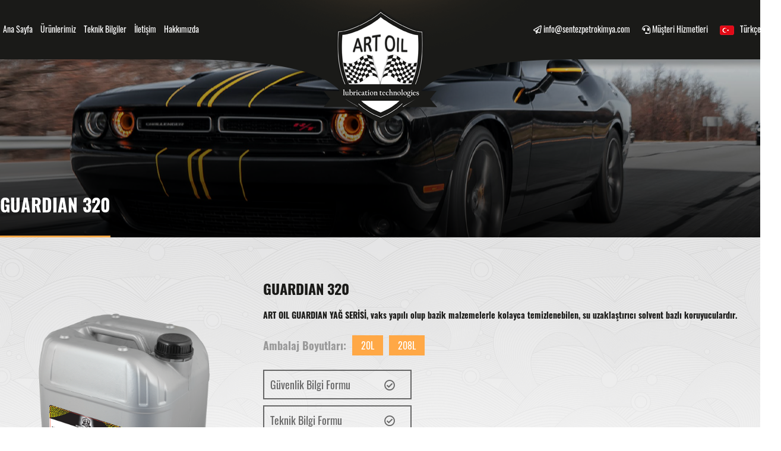

--- FILE ---
content_type: text/html; charset=UTF-8
request_url: https://artoil.com.tr/urun/guardian-320
body_size: 8356
content:
<!doctype html>
<html lang="tr-TR">
<head>
	<title>Artoil San. Tic. Ltd. Şti.</title>
	
	<meta http-equiv="Content-Type" content="text/html; charset=utf-8" />
    <meta name="viewport" content="width=device-width, initial-scale=1.0">
	<meta name="title" content="Artoil San. Tic. Ltd. Şti." />
	<meta name="keywords" content="Artoil, Art Oil, madeni yağlar, endüstriyel yağlar, gresler">
	<meta name="description" content="Artoil, Art Oil, mineral oils, industrial oils, greases">
	
	<meta name="twitter:card" content="summary_large_image">  
    <meta name="twitter:site" content="">  
    <meta name="twitter:creator" content="Artoil">  
    <meta name="twitter:title" content="Artoil San. Tic. Ltd. Şti.">  
    <meta name="twitter:description" content="Artoil, Art Oil, mineral oils, industrial oils, greases">  
    <meta name="twitter:image:src" content=""> 
    
    <meta property="fb:admins" content="Artoil">  
    <meta property="fb:app_id" content="Artoil">  
    <meta property="og:url" content="https://artoil.com.tr/">  
    <meta property="og:type" content="article">  
    <meta property="og:title" content="Artoil San. Tic. Ltd. Şti.">  
    <meta property="og:image" content=""/>  
    <meta property="og:description" content="Artoil, Art Oil, mineral oils, industrial oils, greases">  
    <meta property="og:site_name" content="Artoil">  
    <meta property="article:author" content="https://www.facebook.com/Artoil">  
    <meta property="article:publisher" content="https://www.facebook.com/Artoil">
	
	<link type="text/css" rel="stylesheet" href="../assets/css/bootstrap.css">
	<link type="text/css" rel="stylesheet" href="../assets/css/styles.css">
	<link rel="shortcut icon" href="/favicon.ico" type="image/x-icon">
	<link rel="canonical" href="https://artoil.com.tr/" />
	<script src="..//assets/js/pdfviewer.js"></script>
</head>
<body>

<header class="main-head">
	<div class="resp-menu"><i class="fas fa-bars"></i></div>
	<div class="logo"><a href="../anasayfa"><img src="../assets/images/logo.png" alt="Artoil San. Tic. Ltd. Şti." /></a></div>
	<div class="s-container">
		<div class="row no-gutters align-items-center mh-row justify-content-xl-between">
			<div class="col-auto">
				<nav class="main-menu">
					<div class="resp-menu"><i class="fas fa-bars"></i></div>
					<ul>
												<li><a href="../anasayfa"><span></span>
                                Ana Sayfa</a></li>
												<li><a href="../urunlerimiz"><span></span>
                                Ürünlerimiz</a></li>
												<li><a href="../teknik-bilgiler"><span></span>
                                Teknik Bilgiler</a></li>
												<li><a href="../iletisim"><span></span>
                                İletişim</a></li>
												<li><a href="../sayfa/hakkimizda"><span></span>
                                Hakkımızda</a></li>
											</ul>
				</nav>
			</div>
			<div class="col-auto">
				<div class="row justfiy-content-end gutters-small mh-right">
					<div class="col-auto d-xl-block d-none">
						<a href="mailto:info@sentezpetrokimya.com"><i class="far fa-paper-plane"></i> info@sentezpetrokimya.com</a>
					</div>
					<div class="col-auto d-xl-block d-none">
						<a href="tel:0 262 744 69 96"><i class="fas fa-headset"></i> Müşteri Hizmetleri</a>
					</div>
                    <!-- seçili dil  -->
					<div class="col-auto">
						<div class="lang-dropdown pt-xl-0 pt-3">
							<div class="lang-select" type="button" id="dropdownMenuButton" data-toggle="dropdown" aria-haspopup="true" aria-expanded="false">
								<div class="row gutters-xsmall align-items-center">
									<div class="col-auto"><img src="../assets/images/tr.jpg" alt="tr" /></div><div class="col-auto">Türkçe</div>									<div class="col-auto"><i class="fas fa-angle-down"></i></div>
								</div>
							</div>
							<div class="dropdown-menu" aria-labelledby="dropdownMenuButton">
								<div class="dropdown-item">
									<form method="post">
										<button type="submit" style="background:transparent;border:none;" name="tr" title="Türkçe Dilini Seçin" class="row gutters-xsmall align-items-center">
											<span class="col-auto"><img src="../assets/images/tr.jpg" alt="tr"></span>
											<span class="col-auto">Türkçe</span>
										</button>
									</form>
								</div>
								<div class="dropdown-item">
									<form method="post">
										<button type="submit" style="background:transparent;border:none;" name="en" title="Select English" class="row gutters-xsmall align-items-center">
											<span class="col-auto"><img src="../assets/images/en.jpg" alt="en"></span>
											<span class="col-auto">English</span>
										</button>
									</form>
                                    <form method="post">
										<button type="submit" style="background:transparent;border:none;" name="ru" title="Select Russian" class="row gutters-xsmall align-items-center">
											<span class="col-auto"><img src="../assets/images/ru.png" alt="ru"></span>
											<span class="col-auto">Russian</span>
										</button>
									</form>
								</div>
							</div>
						</div>
					</div>
				</div>
			</div>
		</div>
	</div>
	<div class="mobile-mail">
		<a href="mailto:info@sentezpetrokimya.com"><i class="far fa-paper-plane"></i> E-mail</a>
	</div>
	<div class="mobile-tel">
		<a href="tel:0 262 744 69 96"><i class="fas fa-headset"></i> Ara</a>
	</div>
</header>    <div class="sub-page-image" style="background-image:url('../assets/images/img1.jpg')">
        <div class="spi-inner">
            <div class="s-container">
                <div class="spi-row row no-gutters align-items-end">
                    <div class="col-auto">
                        <div class="spi-title">GUARDIAN 320</div>
                    </div>
                </div>
            </div>
        </div>
    </div>
    <main class="main-content">
                    <div class="s-container">
                <div class="product-detail pt-4 pb-4">
                    <div class="row">
                        <div class="col-md-4 col-12 mb-xl-0 mb-3">
                            <div class="slider3">
                                <div class="slix-col">
                                    <div class="product-img">
                                        <img src="../media/pCerojs8dv.jpg" alt=""/>
                                    </div>
                                </div>
                                                            </div>
                            <div class="slider4 mt-2">
                                <div class="slix-col">
                                    <div class="product-img">
                                        <img src="../media/pCerojs8dv.jpg" alt=""/>
                                    </div>
                                </div>
                                                            </div>
                        </div>
                        <div class="col-md-8 col-12">
                            <h1 class="product-name mt-md-5">
                                GUARDIAN 320</h1>
                            <p class="product-detail-text"><p><strong>ART OIL GUARDIAN YAĞ SERİSİ, vaks yapılı olup bazik malzemelerle kolayca temizlenebilen, su uzaklaştırıcı solvent bazlı koruyuculardır.</strong></p>
</p>
                            <div class="product-pack mt-4">
                                <div class="row align-items-center gutters-xsmall">
                                    <div class="col-auto">
                                        <div class="pp-text">
                                            Ambalaj Boyutları:
                                        </div>
                                    </div>
                                    <div class="col-auto"><div class="pp-amb"> 20L</div></div><div class="col-auto"><div class="pp-amb">  208L</div></div>                                </div>
                            </div>


                            <div class="product-pdf mt-4">
                                <a data-toggle="modal" data-target="#v56"><span class="row"><span class="col-9">Güvenlik Bilgi Formu</span><span class="col-3"><i class="far fa-check-circle"></i></span></span></a><div class="modal fade bd-example-modal-xl" id="v56" tabindex="-1" role="dialog" aria-labelledby="exampleModalLabel" aria-hidden="true"><div class="modal-dialog modal-xl" role="document"><div class="modal-content"><div class="modal-header"><h5 class="modal-title" id="exampleModalLabel">ART OIL GUARDIAN 320 SDS TÜRKÇE.pdf</h5><button type="button" class="close" data-dismiss="modal" aria-label="Close"><span aria-hidden="true">&times;</span></button></div><div class="modal-body"><iframe src="https://artoil.com.tr/media/pdfs/ART OIL GUARDIAN 320 SDS TÜRKÇE.pdf"> <p>This browser does not support PDF!</p></iframe></div></div></div></div>
			                                <a data-toggle="modal" data-target="#v486"><span class="row"><span class="col-9">Teknik Bilgi Formu</span><span class="col-3"><i class="far fa-check-circle"></i></span></span></a><div class="modal fade bd-example-modal-xl" id="v486" tabindex="-1" role="dialog" aria-labelledby="exampleModalLabel" aria-hidden="true"><div class="modal-dialog modal-xl" role="document"><div class="modal-content"><div class="modal-header"><h5 class="modal-title" id="exampleModalLabel">ART OIL GUARDIAN 320 SDS TÜRKÇE.pdf</h5><button type="button" class="close" data-dismiss="modal" aria-label="Close"><span aria-hidden="true">&times;</span></button></div><div class="modal-body"><iframe src="https://artoil.com.tr/media/pdfs/ART OIL GUARDIAN 320 SDS TÜRKÇE.pdf"> <p>This browser does not support PDF!</p></iframe></div></div></div></div>
			
                            </div>

                            <style>
                                .share-buttons {
                                    display: flex;
                                    gap: 10px;
                                }

                                .share-button {
                                    border: none;
                                    border-radius: 5px;
                                    color: #fff;
                                    cursor: pointer;
                                    font-size: 16px;
                                    padding: 8px 16px;
                                }

                                .facebook {
                                    background-color: #3b5998;
                                }

                                .twitter {
                                    background-color: #1da1f2;
                                }

                                .linkedin {
                                    background-color: #0077b5;
                                }

                                .mail {
                                    background-color: #2980b9;
                                }


                                .whatsapp {
                                    background-color: #25d366;
                                }
                            </style>

                            <div class="product-pdf-mobile mt-4">
                                <a data-toggle="modal" data-target="#v430"><span class="row"><span class="col-9">Güvenlik Bilgi Formu</span><span class="col-3"><i class="far fa-check-circle"></i></span></span></a><div class="modal fade bd-example-modal-xl" id="v430" tabindex="-1" role="dialog" aria-labelledby="exampleModalLabel" aria-hidden="true"><div class="modal-dialog modal-xl" role="document"><div class="modal-content"><div class="modal-header"><h5 class="modal-title" id="exampleModalLabel">ART OIL GUARDIAN 320 SDS TÜRKÇE.pdf</h5><button type="button" class="close" data-dismiss="modal" aria-label="Close"><span aria-hidden="true">&times;</span></button></div><div class="modal-body"><iframe src="https://artoil.com.tr/media/pdfs/ART OIL GUARDIAN 320 SDS TÜRKÇE.pdf"> <p>This browser does not support PDF!</p></iframe></div></div></div></div>
			                                <a data-toggle="modal" data-target="#v213"><span class="row"><span class="col-9">Teknik Bilgi Formu</span><span class="col-3"><i class="far fa-check-circle"></i></span></span></a><div class="modal fade bd-example-modal-xl" id="v213" tabindex="-1" role="dialog" aria-labelledby="exampleModalLabel" aria-hidden="true"><div class="modal-dialog modal-xl" role="document"><div class="modal-content"><div class="modal-header"><h5 class="modal-title" id="exampleModalLabel">ART OIL GUARDIAN 320 SDS TÜRKÇE.pdf</h5><button type="button" class="close" data-dismiss="modal" aria-label="Close"><span aria-hidden="true">&times;</span></button></div><div class="modal-body"><iframe src="https://artoil.com.tr/media/pdfs/ART OIL GUARDIAN 320 SDS TÜRKÇE.pdf"> <p>This browser does not support PDF!</p></iframe></div></div></div></div>
			                            </div>
                            <div class="row">
                                <hr/>
                                <div class="col-12">
                                    <p style="font-weight: bold">Sosyal Medyada Paylaş</p>
                                </div>
                                <div class="col-12">
                                    <div class="share-buttons">
                                        <button class="share-button whatsapp">
                                            <i class="fab fa-whatsapp"></i>
                                        </button>
                                        <button class="share-button facebook">
                                            <i class="fab fa-facebook-f"></i>
                                        </button>
                                        <button class="share-button twitter">
                                            <i class="fab fa-twitter"></i>
                                        </button>
                                        <button class="share-button linkedin">
                                            <i class="fab fa-linkedin-in"></i>
                                        </button>
                                        <button class="share-button mail">
                                            <i class="fa fa-envelope"></i>
                                        </button>
                                    </div>
                                </div>
                            </div>
                        </div>
                    </div>
                </div>
            </div>
            </main>

    <script>
        // Get all share buttons
        const shareButtons = document.querySelectorAll('.share-button');

        // Add click event listener to each button
        shareButtons.forEach(button => {
            button.addEventListener('click', () => {
                // Get the URL of the current page
                const url = window.location.href;

                // Get the social media platform from the button's class name
                const platform = button.classList[1];

                // Set the URL to share based on the social media platform
                let shareUrl;
                switch (platform) {
                    case 'facebook':
                        shareUrl = `https://www.facebook.com/sharer/sharer.php?u=${encodeURIComponent(url)}`;
                        break;
                    case 'twitter':
                        shareUrl = `https://twitter.com/share?url=${encodeURIComponent(url)}`;
                        break;
                    case 'linkedin':
                        shareUrl = `https://www.linkedin.com/shareArticle?url=${encodeURIComponent(url)}`;
                        break;
                    case 'whatsapp':
                        shareUrl = `https://api.whatsapp.com/send?text=${encodeURIComponent(url)}`;
                        break;
                    case 'mail':
                        shareUrl = `mailto:info@sentezpetrokimya.com?subject==${encodeURIComponent(url)}`;
                        break;
                }

                // Open a new window to share the URL
                window.open(shareUrl, '_blank');
            });
        });
    </script>

<footer class="main-footer">
	<div class="s-container">
		<div class="pt-5 pb-5 foot-one">
			<div class="row gutters-small fo-row">
				<div class="col-autox">
					<div class="fo-title">HIZLI BAĞLANTILAR</div>
					<div class="fo-links">
												<a href="../anasayfa">Ana Sayfa</a>
											<a href="../sayfa/hakkimizda">Hakkımızda</a>
											<a href="../urunlerimiz">Ürünlerimiz</a>
											<a href="../teknik-bilgiler">Teknik Bilgiler</a>
											<a href="../iletisim">İletişim</a>
											<a href="../blog">Blog</a>
										</div>
				</div>
				<div class="col-autox">
					<div class="fo-title">KATEGORİLER</div>
					<div class="fo-links">
													<a href="/urunlerimiz">Binek Araç Motor Yağları</a>
													<a href="/urunlerimiz">Motosiklet Yağları</a>
													<a href="/urunlerimiz">Ağır Ticari Araç Motor Yağları</a>
													<a href="/urunlerimiz">Şanzıman ve Diferansiyel Yağları</a>
													<a href="/urunlerimiz">Deniz Yağları</a>
													<a href="/urunlerimiz">Endüstriyel Yağlar</a>
													<a href="/urunlerimiz">Özel Ürünler</a>
													<a href="/urunlerimiz">Gresler</a>
													<a href="/urunlerimiz">Traktör Yağları</a>
													<a href="/urunlerimiz">Dişli Yağları</a>
													<a href="/urunlerimiz">Hidrolik Sistem Yağları</a>
													<a href="/urunlerimiz">Koruyucu Yağlar</a>
													<a href="/urunlerimiz">Kompresör Yağları</a>
													<a href="/urunlerimiz">Türbin Yağları</a>
													<a href="/urunlerimiz">Zincir Yağları</a>
													<a href="/urunlerimiz">Örgü Yağları</a>
											</div>
				</div>
				<div class="col-autox">
					<div class="fo-title">Online İşlemler</div>
					<div class="fo-links">
						<a href="../iletisim">Online İşlemler</a>
						<a href="../iletisim">Müşteri Hizmetleri</a>
						<a href="../iletisim">Online Teklif Al</a>
						<a href="../teknik-bilgiler">Soru ve Sorunlarınız</a>
						<a href="../iletisim">İletişim Formu</a>
						<a data-toggle="modal" data-target="#kvkk" href="#">KVKK</a>
					</div>
				</div>
				<div class="col-autox">
					<div class="fo-title">Online PDF Katalog</div>
					<a href="https://artoil.com.tr/artoil-katalog.pdf" class="row align-items-center gutters-small justify-content-xl-start justify-content-center fo-pdf">
						<span class="col-auto"><i class="fas fa-file-pdf"></i></span>
						<span class="col-auto">Online Katalogs</span>
					</a>
					<span class="col-auto"><h1 style="color: #272725; font-size: 0.5rem">ArtOil</h1></span>
					<span class="col-auto"><h2 style="color: #272725; font-size: 0.5rem"">ArtOil</h2></span>
					<span class="col-auto"><h3 style="color: #272725; font-size: 0.5rem"">ArtOil</h3></span>
					<span class="col-auto"><h4 style="color: #272725; font-size: 0.5rem"">ArtOil</h4></span>
				</div>
				<div class="col-autox">
					<div class="fo-title">Tanıtım Filmimiz</div>
					<div class="video-play" data-toggle="modal" data-target="#exampleModal" style="background-image:url('../assets/images/img2.png');"></div>
				</div>
			</div>
		</div>
	</div>
	<div class="foot-two pt-4 pb-4">
		<div class="s-container">
			<div class="row align-items-center no-gutters">
				<div class="col-xl-4 col-12 mb-xl-0 mb-3">
					<div class="row align-items-center gutters-xsmall justify-content-xl-start justify-content-center">
						<div class="col-auto">
							<img src="../assets/images/sentezlogo.png" alt="Sentez" />
						</div>	
						<div class="col-auto">
							Markasıdır.		
						</div>
					</div>
				</div>
				<div class="col-xl-4 col-12 mb-xl-0 mb-3">
					<div class="ft-socials text-center">
						<a href="#"><i class="fab fa-facebook-f"></i></a>
						<a href="#"><i class="fab fa-twitter"></i></a>
						<a href="#"><i class="fab fa-instagram"></i></a>
						<a href="#"><i class="fab fa-youtube"></i></a>
					</div>
				</div>
				<div class="col-xl-4 col-12 text-xl-right text-center">
					Copyright 2020 <a href="#">artoil.com.tr</a>
					<br>
					Tasarım <a href="https://essabilisim.com/">essabilisim.com</a>
				</div>
			</div>
		</div>
	</div>
</footer>


<div class="modal fade" id="exampleModal" tabindex="-1" role="dialog" aria-labelledby="exampleModalLabel" aria-hidden="true">
  <div class="modal-dialog" role="document">
    <div class="modal-content">
      <div class="modal-header">
        <h5 class="modal-title" id="exampleModalLabel">Tanıtım Filmimiz</h5>
        <button type="button" class="close" data-dismiss="modal" aria-label="Close">
          <span aria-hidden="true">&times;</span>
        </button>
      </div>
      <div class="modal-body">
        <iframe width="100%" height="100%" src="https://www.youtube.com/embed/bcKVLie8E5w" title="YouTube video player" frameborder="0" allow="accelerometer; autoplay; clipboard-write; encrypted-media; gyroscope; picture-in-picture" allowfullscreen></iframe>
      </div>
    </div>
  </div>
</div>

<div class="modal fade bd-example-modal-lg" id="kvkk" tabindex="-1" role="dialog" aria-labelledby="kvkk" aria-hidden="true">
  <div class="modal-dialog modal-lg" role="document">
    <div class="modal-content">
      <div class="modal-header">
        <h5 class="modal-title" id="exampleModalLabel">KVKK</h5>
        <button type="button" class="close" data-dismiss="modal" aria-label="Close">
          <span aria-hidden="true">&times;</span>
        </button>
      </div>
      <div class="modal-body">
        KİŞİSEL VERİLERİN KORUNMASI AYDINLATMA METNİ

KİŞİSEL VERİLERİN KORUNMASI

İşbu Aydınlatma ve Rıza Metni ile veri sorumlusu sıfatıyla hareket eden SENTEZ PETROKİMYA SAN. TİC. LTD. ŞTİ., (Bundan böyle kısaca “SENTEZ PETROKİMYA” olarak anılacaktır.) 6698 sayılı Kişisel Verilerin Korunması Kanunu’na uygun olarak KVKK prosedüründe tanımlanmış ilgili kişilerin, kişisel verilerinin işlenmesine ilişkin açıklamalarda bulunmak ve bilgilendirmek amacıyla bu bilgilendirme metnini hazırlamıştır. Bu metin ile ilgili Kanun uyarınca SENTEZ PETROKİMYA nezdindeki kişisel verileriniz aşağıda açıklanan işlenme amaçları, hukuki nedenleri, bilgilerin toplanma yöntemleri, kimlere ve hangi amaçlarla aktarılabileceğine ilişkin olarak sizleri bilgilendirmektedir.

Kanun kapsamında kişisel veri, kimliği belirli veya belirlenebilir gerçek kişiye ilişkin her türlü veriyi kapsamaktadır. Kişisel verinin özel bir türü olan Özel Nitelikli Kişisel Veri, ırk, etnik köken, siyasi düşünce, felsefi inanç, din, mezhep, diğer inançlar, kılık ve kıyafet, dernek, vakıf veya sendika üyeliği, sağlık, cinsel hayat, ceza mahkumiyeti ve güvenlik tedbirleri, biyometrik ve genetik verileri ifade eder.


1. KİŞİSEL VERİLERİN TOPLANMASINA İLİŞKİN YÖNTEMLERİ VE HUKUKİ SEBEBİ

Toplanan veriler, SENTEZ PETROKİMYA ’nın iş ortaklarından, tedarikçilerinden, bayilerden (potansiyel iş ortakları, tedarikçiler ve bayilerde dahil olmak üzere) aşağıda sayılan kanallar vasıtasıyla otomatik ya da otomatik olmayan yöntemlerle, sözlü, yazılı veya elektronik yollar ile iletilen verilerdir. Kişisel verileriniz, tamamen veya kısmen otomatik yollarla ya da veri kayıt sisteminin parçası olmak kaydıyla otomatik olmayan yöntemlerle elde edilmektedir. SENTEZ PETROKİMYA tarafından veri sorumlusu sıfatı ile, KVKK ve ilgili diğer mevzuattan kaynaklanan yasal yükümlülüklerimiz çerçevesinde; internet sitesi, mobil uygulamalar, çağrı merkezi, mağazalar, sosyal medya mecraları, doğrudan veya yetkilendirilmiş iletişim kanalları ve fiziki kanallar gibi farklı kanallarda icra edilen üretim ve düzenleme süreçlerindeki yöntemlerle; bu kanalları kullanarak sizlere kaliteli hizmetlerimizi sunmak ve bu çerçevede iş ve ticari faaliyetlerimizi yürütmek noktasında uygulama imkanı bulan ilgili mevzuat, sözleşme, talep, ticari teamül ve dürüstlük kurallarına dayalı olarak ortaya çıkan ve icra edilen hukuki sebepler çerçevesinde açık rızaya bağlı sözlü, yazılı ya da elektronik kişisel verileriniz, özel nitelikli kişisel veriler de dahil olmak üzere toplanmaktadır.

Bu kapsamda kişisel verileriniz, SENTEZ PETROKİMYA veya SENTEZ PETROKİMYA adına veri işleyen gerçek ya da tüzel kişiler tarafından, sayılanlarla sınırlı olmamak üzere, yazılı veya elektronik olarak, aşağıda belirtilen yöntemlerle toplanabilir;

•	Elektronik ya da fiziki olarak doldurduğunuz üyelik formu,
•	İnternet sitelerimize üyelik veya giriş sırasında üye girişi yapmanızı sağlayan B2b ve sosyal ağlar,
•	İnternet sitelerimiz veya üçüncü kişilere ait internet sitelerinde yer alan, bizimle iletişime geçmek, hizmet ve destek almak üzere doldurduğunuz iletişim formları,
•	Çevirim içi alışveriş uygulamaları, sizi tanımak için kullanılan çerezler (cookies), mobil uygulamalarımız,
•	Şirketimiz ile imzalamış olduğunuz muhtelif sözleşmeler ile Şirketimize göndermiş olduğunuz elektronik postalar, faks, kargo ve mektuplar,
•	Şirketimiz adına veri işleyen yahut üyelik programı sürecinin herhangi bir safhasında şirketimize destek veren üçüncü kişi veya firmalar,
•	Çalışanlarımız, dijital pazarlama ve çağrı merkezi dâhil olmak üzere müşteri hizmetleri kanallarımız,
•	Sosyal medya kanalları, Google vb. arama motorlarının kullanımı,
•	Üyelik sözleşmeleri ve sair diğer sözleşmeler, kampanyalar, başvurular, formlar, teklifler,
•	Bayilerimiz, ve diğer satış ağı.

toplanan kişisel veriler Kanun’un 5. ve 6. maddelerinde ve bu Aydınlatma ve Rıza Metni’nde belirtilen amaçlarla işlenebilmekte ve aktarılabilmektedir.

2. KİŞİSEL VERİLERİN İŞLENMESİ VE İŞLEME AMAÇLARI

SENTEZ PETROKİMYA olarak, veri sorumlusu sıfatı ile, yazılı iletişim kanallarımız, sosyal medya sayfalarımız, mobil iletişim kanalları, ve/veya bunlarla sınırlı olmamak üzere her türlü kanallar aracılığı ile; açık rızanız ile elde ettiğimiz kişisel ve/veya özel nitelikli kişisel verileriniz tamamen veya kısmen elde edilebilir, kaydedilebilir, saklanabilir, depolanabilir, değiştirilebilir, güncellenebilir, periyodik olarak kontrol edilebilir, yeniden düzenlenebilir, sınıflandırılabilir, işlendikleri amaç için gerekli olan ya da ilgili kanunda öngörülen süre kadar muhafaza edilebilir, kanuni ya da hizmete bağlı fiili gereklilikler halinde SENTEZ PETROKİMYA’ın birlikte çalıştığı özel-tüzel kişilerle, grup şirketleri veya işbirliği yaptığı şirketlerle ya da kanunen yükümlü olduğu kamu kurum ve kuruluşlarıyla ve/veya Türkiye'de veya yurt dışında mukim olan ilgili 3. kişi gerçek kişi/tüzel kişilerle paylaşılabilir/devredilebilir, kanuni ya da hizmete bağlı fiili gereklilikler halinde yurtdışına aktarılabilir. SENTEZ PETROKİMYA müşterilerinin markalarımızın hizmetlerinden faydalanabilmesi, onayınız halinde ticari ve pazarlama stratejilerimizi belirlemek, geliştirmek amacı ile kampanyalarımız hakkında sizleri bilgilendirmek, öneri ve şikayetlerinizi kayıt altına alabilmek, sizleri daha iyi tanıyarak ihtiyaçlarınız doğrultusunda hizmet vermek, satış, pazarlama, reklam ve tanıtım faaliyetlerimizin yürütülmesinde öncülük etmeniz, satış ve pazarlama faaliyetleri için yapılacak analizler ve profilleme çalışmalarını yapabilmemiz, sizlere daha iyi hizmet standartları oluşturabilmek, SENTEZ PETROKİMYA ticari ve iş stratejilerinin belirlenmesi ve uygulanması gibi amaçlarla ve her halükarda 6698 sayılı Kişisel Verilerin Korunması Kanunu ve ilgili mevzuata uygun olarak kişisel verilerinizi işleyebileceğimizi bilginize sunarız.

3. KİŞİSEL VERİLERİN AKTARILMASI

SENTEZ PETROKİMYA söz konusu kişisel verilerinizi sadece; açık rızanıza istinaden veya 6698 sayılı Kanun’da ve ilgili mevzuatta belirtilen güvenlik ve gizlilik esasları çerçevesinde yeterli önlemler alınmak kaydıyla yurt içinde ve gerekli güvenlik önlemlerinin alınması şartıyla yurt dışında, Şirket faaliyetlerinin yürütülmesi, veri sahipleri ile müşterilerimiz arasındaki iş ilişkisinin sağlanması ve/veya bu amaçla görüşmeler yapılması, hizmetler, fırsat ve olanaklar sunulması ve hizmet kalitesinin artırılması amacıyla; grup şirketlerimiz, iş ortaklarımız, iş bağlantılarımız, bayilerimiz, Kullandığımız bilişim teknolojileri gereği, yurt içinde ya da yurtdışında bulunan sunucular ve bu sunucu desteğini veren firmalar ile fiziksel server ve/veya bulut hizmeti aldığımız yurt içi/yurt dışı kişi ve kurumlar, Şirketimiz adına veri işleyen, müşteri memnuniyeti ölçümleme, profilleme desteği veren, satış ve pazarlama alanında kişisel verilerin işlenmesi gereken konularda destek veren firmalar, faaliyetlerimizin gereği anlaşmalı olduğumuz ve hizmet sunduğumuz müşteriler, tedarikçiler, şirket avukatlarımız ve mali müşavirler, denetim şirketleri veya yasal bir zorunluluk gereği bu verileri talep etmeye yetkili olan kamu kurum veya kuruluşları, bunlarla sınırlı olmamak üzere ilgili diğer otoriteler ile paylaşabilecektir.

4. KİŞİSEL VERİ SAHİBİNİN KVK KANUNU’NUN (“KANUN”) 11. MADDESİNDE
SAYILAN HAKLARI

SENTEZ PETROKİMYA ilgili kişilerin aşağıdaki taleplerine karşılık verecektir:

a) SENTEZ PETROKİMYA’ın kendilerine ilişkin kişisel verileri işleyip işlemediğini ve hangi kişisel verileri işlediğini öğrenme,

b) kişisel verilerin işlenme amacını ve bunların amacına uygun kullanılıp kullanılmadığını öğrenme,

c) SENTEZ PETROKİMYA’ın yurt içinde veya yurt dışında kişisel verileri aktardığı üçüncü kişileri bilme,

d) kişisel verilerin eksik veya yanlış işlenmiş olması hâlinde bunların düzeltilmesini isteme ve bu kapsamda yapılan işlemin kişisel verilerin aktarıldığı üçüncü kişilere bildirilmesini isteme,

e) Kanun’a uygun olarak kişisel verilerin silinmesini veya yok edilmesini isteme

f) Kişisel verilerin düzeltilmesi, silinmesi ya da yok edilmesi talebi halinde; yapılan işlemlerin kişisel verilerin aktarıldığı üçüncü kişilere bildirilmesini isteme,

g) kişisel verilerin kanuna aykırı olarak işlenmesi sebebiyle zarara uğraması hâlinde zararın giderilmesini talep etme

h) Kişisel verilerinin birer kopyasını alma.

Görüş ve sorularınızla ilgili bizimle iletişime geçebilirsiniz.
Ünvan 			        : SENTEZ PETROKİMYA SAN. TİC. LTD. ŞTİ.
E-mail adresi 		: info@sentezpetrokimya.com
Posta adresi 		: İnönü Mah. Gebze Plastikçiler OSB Mah. 33. Sokak No:1, 41400 			  	  Gebze/Kocaeli
      </div>
    </div>
  </div>
</div>

	<link type="text/css" rel="stylesheet" href="../assets/css/fontawesome-all.min.css">
	<script src="../assets/js/jquery.js"></script>
	<script src="https://cdn.jsdelivr.net/npm/bootstrap@4.5.3/dist/js/bootstrap.bundle.min.js" integrity="sha384-ho+j7jyWK8fNQe+A12Hb8AhRq26LrZ/JpcUGGOn+Y7RsweNrtN/tE3MoK7ZeZDyx" crossorigin="anonymous"></script>
	<script src="../assets/js/extra.js"></script>
	<script src="../assets/js/slick.js"></script>
	<script>
		$(document).ready(function() {
		  $(".slider1").slick({
			dots: true,
			autoplay: true,
			autoplaySpeed: 3000,
			pauseOnHover:false,
			infinite: false,
			slidesToShow: 1,
			slidesToScroll: 1,
			arrows: false,
			fade: true
		  });
		  $(".slider2").slick({
			dots: false,
			autoplay: true,
			autoplaySpeed: 3000,
			infinite: false,
			slidesToShow: 7,
			slidesToScroll: 1,
			arrows: true,
			fade: false,
			responsive: [
				{
				  breakpoint: 1365,
				  settings: {
					slidesToShow: 2,
					slidesToScroll: 1
				  }
				}
			  ]
		  });

		  $(".slider3").slick({
			slidesToShow: 1,
			slidesToScroll: 1,
			arrows: false,
			adaptiveHeight: true,
			fade: true,
			asNavFor: '.slider4'
		  });
		  $(".slider4").slick({
			slidesToShow: 5,
			slidesToScroll: 1,
			arrows: true,
			fade: false,
			focusOnSelect: true,
			asNavFor: '.slider3'
		  });
	});
	</script>
	<script>
		$('#myModal').on('shown.bs.modal', function () {
		  $('#myInput').trigger('focus')
		})
	</script>	

	<script src="../assets/js/bootstrap-select.min.js"></script>
	<script>
		$('.select-illet').selectpicker();
	</script>
	
</body>
</html>

--- FILE ---
content_type: text/css
request_url: https://artoil.com.tr/assets/css/styles.css
body_size: 6488
content:
@font-face {
  font-family: 'Oswald';
  font-style: normal;
  font-weight: 200;
  font-display: swap;
  src: url(https://fonts.gstatic.com/s/oswald/v35/TK3_WkUHHAIjg75cFRf3bXL8LICs13FvgUE.ttf) format('truetype');
}
@font-face {
  font-family: 'Oswald';
  font-style: normal;
  font-weight: 300;
  font-display: swap;
  src: url(https://fonts.gstatic.com/s/oswald/v35/TK3_WkUHHAIjg75cFRf3bXL8LICs169vgUE.ttf) format('truetype');
}
@font-face {
  font-family: 'Oswald';
  font-style: normal;
  font-weight: 400;
  font-display: swap;
  src: url(https://fonts.gstatic.com/s/oswald/v35/TK3_WkUHHAIjg75cFRf3bXL8LICs1_FvgUE.ttf) format('truetype');
}
@font-face {
  font-family: 'Oswald';
  font-style: normal;
  font-weight: 500;
  font-display: swap;
  src: url(https://fonts.gstatic.com/s/oswald/v35/TK3_WkUHHAIjg75cFRf3bXL8LICs18NvgUE.ttf) format('truetype');
}
@font-face {
  font-family: 'Oswald';
  font-style: normal;
  font-weight: 600;
  font-display: swap;
  src: url(https://fonts.gstatic.com/s/oswald/v35/TK3_WkUHHAIjg75cFRf3bXL8LICs1y9ogUE.ttf) format('truetype');
}
@font-face {
  font-family: 'Oswald';
  font-style: normal;
  font-weight: 700;
  font-display: swap;
  src: url(https://fonts.gstatic.com/s/oswald/v35/TK3_WkUHHAIjg75cFRf3bXL8LICs1xZogUE.ttf) format('truetype');
}
.box-sizing {
  box-sizing: border-box;
  -moz-box-sizing: border-box;
  -webkit-box-sizing: border-box;
}
*:focus {
  outline: 0;
}
body {
  background: #ffffff;
  font-size: 14px;
  font-family: "Oswald", sans-serif;
  color: #1a1a18;
  font-weight: 400;
}
a {
  text-decoration: none;
  transition: all 0.2s ease-in-out;
  -moz-transition: all 0.2s ease-in-out;
  -ms-transition: all 0.2s ease-in-out;
  -webkit-transition: all 0.2s ease-in-out;
  font-family: "Oswald", sans-serif;
  color: #1a1a18;
  font-weight: 400;
}
a:hover {
  text-decoration: none;
  transition: all 0.2s ease-in-out;
  -moz-transition: all 0.2s ease-in-out;
  -ms-transition: all 0.2s ease-in-out;
  -webkit-transition: all 0.2s ease-in-out;
  color: #1a1a18;
}
a:visited {
  text-decoration: none;
}
.s-container {
  margin: 0 auto;
  position: relative;
  display: block;
}
@media only screen and (min-width: 1200px) {
  .s-container {
    width: 1300px;
  }
}
@media only screen and (max-width: 1199px) {
  .s-container {
    padding: 0 15px;
  }
}
.cle::after {
  content: "";
  clear: both;
  display: block;
}
.slider1 {
  opacity: 0;
}
.slider1.slick-initialized {
  opacity: 1 !important;
}
@media only screen and (min-width: 1366px) {
  .slick-slider {
    -webkit-user-select: text;
    -khtml-user-select: text;
    -moz-user-select: text;
    -ms-user-select: text;
    user-select: text;
  }
  .slick-list.draggable {
    -webkit-user-select: none;
    -khtml-user-select: none;
    -moz-user-select: none;
    -ms-user-select: none;
    user-select: none;
  }
}
/* SLİDER */
.slick-prev:hover,
.slick-prev:focus,
.slick-next:hover,
.slick-next:focus {
  color: transparent;
  outline: none;
  background: transparent;
}
.slick-prev:hover:before,
.slick-prev:focus:before,
.slick-next:hover:before,
.slick-next:focus:before {
  opacity: 1;
}
.slick-prev.slick-disabled:before,
.slick-next.slick-disabled:before {
  opacity: .25;
}
.slick-prev:before,
.slick-next:before {
  font-family: 'slick';
  font-size: 35px;
  line-height: 1;
  opacity: .75;
  color: white;
  -webkit-font-smoothing: antialiased;
  -moz-osx-font-smoothing: grayscale;
}
.slick-slider {
  position: relative;
  display: block;
  box-sizing: border-box;
  -webkit-user-select: none;
  -moz-user-select: none;
  -ms-user-select: none;
  user-select: none;
  -webkit-touch-callout: none;
  -khtml-user-select: none;
  -ms-touch-action: pan-y;
  touch-action: pan-y;
  -webkit-tap-highlight-color: transparent;
}
.slick-list {
  position: relative;
  display: block;
  overflow: hidden;
  margin: 0;
  padding: 0;
}
.slick-list:focus {
  outline: none;
}
.slick-list.dragging {
  cursor: pointer;
  cursor: hand;
}
.slick-slider .slick-track,
.slick-slider .slick-list {
  -webkit-transform: translate3d(0, 0, 0);
  -moz-transform: translate3d(0, 0, 0);
  -ms-transform: translate3d(0, 0, 0);
  -o-transform: translate3d(0, 0, 0);
  transform: translate3d(0, 0, 0);
}
.slick-track {
  position: relative;
  top: 0;
  left: 0;
  display: block;
}
.slick-track:before,
.slick-track:after {
  display: table;
  content: '';
}
.slick-track:after {
  clear: both;
}
.slick-loading .slick-track {
  visibility: hidden;
}
.slick-slide {
  display: none;
  float: left;
  height: 100%;
  min-height: 1px;
}
[dir='rtl'] .slick-slide {
  float: right;
}
.slick-slide img {
  display: block;
}
.slick-slide.slick-loading img {
  display: none;
}
.slick-slide.dragging img {
  pointer-events: none;
}
.slick-initialized .slick-slide {
  display: block;
}
.slick-loading .slick-slide {
  visibility: hidden;
}
.slick-vertical .slick-slide {
  display: block;
  height: auto;
}
.slick-arrow.slick-hidden {
  display: none;
}
.slick-prev:before,
.slick-next:before {
  color: black;
}
.animation1 {
  animation-name: anime1;
  animation-duration: .5s;
  animation-fill-mode: forwards;
}
@keyframes anime1 {
  0% {
    opacity: 0;
  }
  100% {
    opacity: 1;
  }
}
.spe-inputX::placeholder {
  color: #68c38f !important;
  opacity: 1 !important;
}
.spe-inputX::-ms-input-placeholder {
  color: #68c38f !important;
  opacity: 1 !important;
}
.spe-inputX:-ms-input-placeholder {
  color: #68c38f !important;
  opacity: 1 !important;
}
.spe-inputX::-moz-placeholder {
  color: #68c38f !important;
  opacity: 1 !important;
}
.spe-inputX:-moz-placeholder {
  color: #68c38f !important;
  opacity: 1 !important;
}
.spe-inputX::-webkit-input-placeholder {
  color: #68c38f !important;
  opacity: 1 !important;
}
.main-head {
  position: absolute;
  top: 0;
  z-index: 1000;
  background: url("../images/bg1.png") repeat-x top center;
  height: 225px;
  width: 100%;
}
.ms-bg {
  background-repeat: no-repeat;
  display: flex;
  justify-content: center;
  align-items: flex-end;
  width: 100%;
  background-position: Center center;
}
@media only screen and (min-width: 1200px) {
  .ms-bg {
    height: 840px;
  }
}
@media only screen and (max-width: 1199px) {
  .ms-bg {
    margin-top:100px;
    background-size:cover;
    padding: 50px 20px 20px 20px;
  }
}
.ms-bg .ms-bg-col {
  text-shadow: 1px 2px 2px rgba(0, 0, 0, 0.02);
  text-align: Center;
  color: #ffffff;
}
@media only screen and (min-width: 1200px) {
  .ms-bg .ms-bg-col {
    width: 450px;
    font-size: 50px;
    margin-bottom: 200px;
  }
}
@media only screen and (max-width: 1199px) {
  .ms-bg .ms-bg-col {
    font-size: 30px;
    margin-bottom: 200px;
  }
}
.logo {
  position: absolute;
  left: 0;
  right: 0;
  margin: auto;
  width: 191px;
  top: 15px;
}
@media only screen and (min-width: 1200px) {
  .mh-row {
    height: 97px;
  }
}
@media only screen and (max-width: 1199px) {
  .main-menu {
    display: none;
    position: fixed;
    background: #272725;
    padding: 50px 20px 20px 20px;
    left: 0;
    top: 0;
    height: 100%;
    width: 100%;
    z-index: 1000;
  }
}
.main-menu ul {
  margin: 0;
  padding: 0;
  list-style: none;
}
@media only screen and (min-width: 1200px) {
  .main-menu ul li {
    display: inline-block;
  }
}
@media only screen and (max-width: 1199px) {
  .main-menu ul li {
    display: block;
    text-align: Center;
  }
}
.main-menu ul li a {
  color: #ffffff;
}
@media only screen and (min-width: 1200px) {
  .main-menu ul li a {
    padding: 5px;
  }
}
@media only screen and (max-width: 1199px) {
  .main-menu ul li a {
    padding: 15px;
    display: block;
  }
}
.main-menu ul li a:hover,
.main-menu ul li a.current {
  color: #ffa846;
}
@media only screen and (min-width: 1200px) {
  .resp-menu {
    display: none;
  }
}
@media only screen and (max-width: 1199px) {
  .resp-menu {
    display: block;
    position: absolute;
    right: 20px;
    z-index: 1000;
    top: 10px;
    font-size: 30px;
    color: #ffffff;
  }
}
.mh-right {
  color: #ffffff;
}
.mh-right a {
  color: #ffffff;
}
.mh-right a:hover {
  color: #ffa846;
}
.lang-select {
  cursor: pointer;
}
.lang-select img {
  height: 16px;
  -webkit-border-radius: 3px;
  -moz-border-radius: 3px;
  -ms-border-radius: 3px;
  border-radius: 3px;
}
@media only screen and (max-width: 1199px) {
  .categories-icons {
    overflow-y: auto;
    width: 100%;
  }
  .categories-icons .ci-row {
    width: 1300px !important;
  }
}
@media only screen and (min-width: 1200px) {
.section-one {
  margin-top: -150px;
  position: relative;
}
}
@media only screen and (max-width: 1199px) {
.section-one {
  margin-top: -50px;
  position: relative;
}
}
.section-one .col-12:nth-child(1) .so-bg {
  background: #1a1a18;
}
.section-one .col-12:nth-child(2) .so-bg {
  background: #20201e;
}
.section-one .col-12:nth-child(3) .so-bg {
  background: #272725;
}
.section-one .col-12:nth-child(4) .so-bg {
  background: #2c2c2a;
}
.section-one .so-bg {
  display: block;
  padding: 25px;
  transition: all 0.2s ease-in-out;
  -moz-transition: all 0.2s ease-in-out;
  -ms-transition: all 0.2s ease-in-out;
  -webkit-transition: all 0.2s ease-in-out;
}
.section-one .so-bg:hover {
  background: #ffa846 !important;
  color: #1a1a18 !important;
}
.section-one .so-bg:hover .so-icon {
  color: #1a1a18 !important;
  transition: all 0.2s ease-in-out;
  -moz-transition: all 0.2s ease-in-out;
  -ms-transition: all 0.2s ease-in-out;
  -webkit-transition: all 0.2s ease-in-out;
}
.section-one .so-bg:hover .so-title {
  color: #1a1a18 !important;
  transition: all 0.2s ease-in-out;
  -moz-transition: all 0.2s ease-in-out;
  -ms-transition: all 0.2s ease-in-out;
  -webkit-transition: all 0.2s ease-in-out;
}
.section-one .so-bg:hover .so-content {
  color: #1a1a18 !important;
  transition: all 0.2s ease-in-out;
  -moz-transition: all 0.2s ease-in-out;
  -ms-transition: all 0.2s ease-in-out;
  -webkit-transition: all 0.2s ease-in-out;
}
.section-one .so-bg .so-icon {
  font-size: 20px;
  transition: all 0.2s ease-in-out;
  -moz-transition: all 0.2s ease-in-out;
  -ms-transition: all 0.2s ease-in-out;
  -webkit-transition: all 0.2s ease-in-out;
  color: #ffffff;
}
.section-one .so-bg .so-title {
  font-weight: 600;
  transition: all 0.2s ease-in-out;
  -moz-transition: all 0.2s ease-in-out;
  -ms-transition: all 0.2s ease-in-out;
  -webkit-transition: all 0.2s ease-in-out;
  color: #ffffff;
  margin: 10px 0 3px 0;
  display: block;
  font-size: 16px;
}
.section-one .so-bg .so-content {
  transition: all 0.2s ease-in-out;
  -moz-transition: all 0.2s ease-in-out;
  -ms-transition: all 0.2s ease-in-out;
  -webkit-transition: all 0.2s ease-in-out;
  line-height: 24px;
  font-size: 16px;
  color: #7a7a73;
}
/* Slider Bullets */
.slider1 .slick-dots {
  position: absolute;
  display: flex !important;
  justify-content: center;
  right: 0;
  left: 0;
  margin-top: 0 !important;
  margin: auto;
  background: #ffffff;
  -webkit-border-radius: 10px;
  -moz-border-radius: 10px;
  -ms-border-radius: 10px;
  border-radius: 10px;
  padding: 0 !important;
  list-style: none;
  text-align: center;
}
@media only screen and (min-width: 1200px) {
  .slider1 .slick-dots {
    width: 1300px;
    bottom: 170px;
  }
}
@media only screen and (max-width: 1199px) {
  .slider1 .slick-dots {
    width: 100%;
    bottom: 60px;
  }
}
.slider1 .slick-dots li {
  position: relative;
  width: 14.85%;
  list-style: none;
  float: none !important;
  text-align: center;
  cursor: pointer;
}
.slider1 .slick-dots li div {
  display: block;
  border: 0;
  width: 100%;
  text-indent: -99999999px;
  font-size: 0;
  transition: all 0.2s ease-in-out;
  height: 10px;
  margin: 0 !important;
  padding: 0 !important;
  background: #bfa588;
  opacity: 1;
}
.slider1 .slick-dots .slick-active div {
  background: #ffa846 !important;
  transition: all 0.2s ease-in-out;
  outline: 0;
}
.main-content {
  background: url("../images/bg2.png") no-repeat top center;
}
.title-one {
  font-size: 24px;
  font-weight: 700;
}
.ci-bg {
  background: #272725;
  color: #ffffff;
  cursor: pointer;
  height:180px;
  transition: all 0.2s ease-in-out;
  -moz-transition: all 0.2s ease-in-out;
  -ms-transition: all 0.2s ease-in-out;
  -webkit-transition: all 0.2s ease-in-out;
  display: flex;
  border-radius:5px;
  border:1px solid #272725;
  align-items:center;
}
.ci-bg .ci-inner {
  width:100%;
}
.ci-bg .ci-icon {
  text-align: Center;
  display: block;
  fill:#fff;
  transition: all 0.2s ease-in-out;
  -moz-transition: all 0.2s ease-in-out;
  -ms-transition: all 0.2s ease-in-out;
  -webkit-transition: all 0.2s ease-in-out;
}
.ci-bg .ci-name {
  display: block;
  padding:10px 10px 0 10px;
  text-align: Center;
}
.ci-bg:hover,
.ci-bg.current {
  background: #fff;
  color:#1a1a18;
  border:1px solid #272725;
  transition: all 0.2s ease-in-out;
  -moz-transition: all 0.2s ease-in-out;
  -ms-transition: all 0.2s ease-in-out;
  -webkit-transition: all 0.2s ease-in-out;
}
.ci-bg:hover .ci-icon,
.ci-bg.current .ci-icon {
  fill:#1a1a18;
}
.slider2 {
  padding: 0 50px;
}
.sli2-col {
  padding: 20px 10px;
}
.sli2-bg {
  background: #ffffff;
  -webkit-border-radius: 100%;
  -moz-border-radius: 100%;
  -ms-border-radius: 100%;
  border-radius: 100%;
  -webkit-box-shadow: 0 0 20px 0 rgba(0, 0, 0, 0.2);
  -moz-box-shadow: 0 0 20px 0 rgba(0, 0, 0, 0.2);
  box-shadow: 0 0 20px 0 rgba(0, 0, 0, 0.2);
}
@media only screen and (min-width: 1200px) {
  .sli2-bg {
    width: 150px;
  }
}
@media only screen and (max-width: 1199px) {
  .sli2-bg {
    width: 80px;
    margin: 0 auto;
  }
}
.sli2-bg .sli2-in {
  display: flex;
  align-items: center;
  width: 100%;
}
@media only screen and (min-width: 1200px) {
  .sli2-bg .sli2-in {
    height: 150px;
  }
}
@media only screen and (max-width: 1199px) {
  .sli2-bg .sli2-in {
    height: 80px;
  }
}
.sli2-bg .sli2-in .sli2-cell {
  width: 100%;
  text-align: Center;
}
.sli2-bg .sli2-in .sli2-cell img {
  display: block;
  max-width: 90%;
  margin: 0 auto;
}
.ci-row .col-auto {
  width: 12.5%;
}
/* Slider Arrows */
.slider2 .slick-prev,
.slider2 .slick-next {
  font-size: 0;
  display: block;
  opacity: 1;
  position: absolute;
  top: 40%;
}
.slider2 .slick-prev::before,
.slider2 .slick-next::before {
  font-family: "Font Awesome 5 Free";
  font-weight: 900;
  display: block;
  width: 35px;
  height: 35px;
  text-align: center;
  line-height: 35px;
  font-size: 14px;
  transition: all 0.2s ease-in-out;
  -moz-transition: all 0.2s ease-in-out;
  -ms-transition: all 0.2s ease-in-out;
  -webkit-transition: all 0.2s ease-in-out;
  background: #ffa846;
  color: #ffffff;
  opacity: 1;
  cursor: pointer;
}
.slider2 .slick-prev {
  left: 0px;
}
.slider2 .slick-next {
  right: 0px;
}
.slider2 .slick-prev::before {
  content: '\f053';
}
.slider2 .slick-next::before {
  content: '\f054';
}
.main-footer {
  background: #272725;
}
.main-footer .foot-one .fo-title {
  color: #ffffff;
  margin-bottom: 10px;
  text-transform: uppercase;
  font-weight: 700;
}
.main-footer .foot-one .fo-links a {
  color: rgba(255, 255, 255, 0.5);
  font-weight: 300;
  display: block;
}
.main-footer .foot-one .fo-links a:hover {
  color: #ffa846;
}
@media only screen and (min-width: 1200px) {
  .main-footer .fo-row .col-autox {
    width: 20%;
  }
}
@media only screen and (max-width: 1199px) {
  .main-footer .fo-row .col-autox {
    width: 100%;
    text-align: center;
    margin-bottom: 40px;
  }
}
.fo-pdf {
  color: rgba(255, 255, 255, 0.5);
  font-weight: 300;
}
.fo-pdf:hover {
  color: #ffa846;
}
.fo-pdf i {
  color: rgba(255, 255, 255, 0.5);
  font-size: 30px;
}
.awesome {
  font-family: "Font Awesome 5 Free";
  font-weight: 900;
}
.video-play {
  display: block;
  height: 150px;
  background-position: Center center;
  background-repeat: no-repeat;
  cursor: pointer;
  position: Relative;
  transition: all 0.2s ease-in-out;
  -moz-transition: all 0.2s ease-in-out;
  -ms-transition: all 0.2s ease-in-out;
  -webkit-transition: all 0.2s ease-in-out;
}
.video-play:hover::after {
  transform: scale(1.2);
  transition: all 0.2s ease-in-out;
  -moz-transition: all 0.2s ease-in-out;
  -ms-transition: all 0.2s ease-in-out;
  -webkit-transition: all 0.2s ease-in-out;
}
.video-play::after {
  font-family: "Font Awesome 5 Free";
  font-weight: 900;
  font-size: 30px;
  content: "\f144";
  color: #ffffff;
  right: 0;
  left: 0;
  margin: auto;
  top: 39%;
  transition: all 0.2s ease-in-out;
  -moz-transition: all 0.2s ease-in-out;
  -ms-transition: all 0.2s ease-in-out;
  -webkit-transition: all 0.2s ease-in-out;
  width: 30px;
  text-align: center;
  position: absolute;
}
.foot-two {
  border-top: 1px solid rgba(255, 255, 255, 0.1);
  color: rgba(255, 255, 255, 0.5);
}
.foot-two a {
  color: rgba(255, 255, 255, 0.5);
}
.ft-socials a {
  color: rgba(255, 255, 255, 0.5);
  display: inline-block;
  margin: 0 10px;
  font-size: 18px;
}
.ft-socials a:hover {
  color: #ffa846;
}
.lang-dropdown .dropdown-item a {
  color: #1a1a18 !important;
}
.sub-page-image {
  background-repeat: no-repeat;
  background-position: center center;
}
.spi-row {
  height: 400px;
}
.spi-row .spi-title {
  font-size: 30px;
  font-weight: 700;
  color: #ffffff;
  padding-bottom: 30px;
  border-bottom: 3px solid #ffa846;
}
.spi-inner {
  background: -moz-linear-gradient(top, rgba(0, 0, 0, 0) 0%, rgba(0, 0, 0, 0.86) 100%);
  background: -webkit-linear-gradient(top, rgba(0, 0, 0, 0) 0%, rgba(0, 0, 0, 0.86) 100%);
  background: linear-gradient(to bottom, rgba(0, 0, 0, 0) 0%, rgba(0, 0, 0, 0.86) 100%);
  filter: progid:DXImageTransform.Microsoft.gradient(startColorstr='#00000000', endColorstr='#8f000000', GradientType=0);
}
@media only screen and (min-width: 1200px) {
  .product-list .pl-bg {
    padding: 30px;
  }
}
@media only screen and (max-width: 1199px) {
  .product-list .pl-bg {
    padding: 20px 5px;
  }
}
.product-list .pl-bg .pl-img {
  text-align: center;
  height: 190px;
}
.product-list .pl-bg .pl-img img {
  max-height: 180px;
  max-width: 100%;
}
.product-list .pl-bg .pl-infos {
  margin-top: 20px;
  text-align:Center;
}
.product-list .pl-bg .pl-infos a {
  font-weight: 700;
  font-size: 18px;
}
.product-list .pl-bg .pl-infos p {
  color: #999;
  line-height: 24px;
  text-align:Center;
  padding: 0;
  margin: 15px 0 0 0;
}
.slider3 .product-img {
  padding: 10px;
  text-align: center;
}
.slider3 .product-img img {
  max-width: 100%;
  margin:0 auto;
}
.product-name {
  font-size: 24px;
  margin: 0;
  padding: 0;
  font-weight: 700;
}
.product-detail-text {
  line-height: 24px;
  color: #999;
  margin: 20px 0 0 0;
  padding: 0;
}
.product-pack .pp-text {
  font-weight: 700;
  font-size: 18px;
  color: #999;
}
.product-pack .pp-amb {
  background: #ffa846;
  color: #ffffff;
  font-size: 16px;
  padding: 5px 15px;
}
.product-pdf a {
  display:block;
  width:250px;
  border:2px solid #666;
  cursor:pointer;
  margin-bottom:10px;
  padding:10px;
  font-size:18px;
  color:#666;
}
.product-pdf a span {
  color:#666; 
  transition:all .2s ease-in-out;
}
.product-pdf a:hover {
  background: #666;
  color: #fff !important;
  transition:all .2s ease-in-out;
}
.product-pdf a:hover span {
  color: #fff !important;
  transition:all .2s ease-in-out;
}
@media only screen and (min-width:1200px) {
.product-pdf-mobile {
  display:none;
}
}
@media only screen and (max-width:1199px) {
.product-pdf {
  display:none;
}
}
.product-pdf-mobile a {
  display:block;
  width:250px;
  border:2px solid #666;
  cursor:pointer;
  padding:10px;
  margin-bottom:10px;
  font-size:18px;
  color:#666;
}
.product-pdf-mobile a span {
  color:#666; 
  transition:all .2s ease-in-out;
}
.product-pdf-mobile a:hover {
  background: #666;
  color: #fff !important;
  transition:all .2s ease-in-out;
}
.product-pdf-mobile a:hover span {
  color: #fff !important;
  transition:all .2s ease-in-out;
}
.blog-bg .blog-img img {
  display: block;
  width: 100%;
}
.blog-bg .blog-infos {
  padding: 20px;
}
.blog-bg .blog-infos .blog-name a {
  font-size: 18px;
  font-weight: 700;
}
.blog-bg .blog-infos .blog-text {
  line-height: 24px;
  color: #999;
  padding: 0;
  margin: 0;
}
.blog-bg .blog-infos .blog-more {
  text-align: right;
}
.blog-bg .blog-infos .blog-more a {
  color: #999;
  border: 1px solid #ddd;
  padding: 10px 20px;
  display: inline-block;
}
.blog-bg .blog-infos .blog-more a:hover {
  border-color: #ffa846;
  color: #ffa846;
}
.pagination-bar ul {
  display: block;
  margin: 0;
  padding: 0;
  list-style: none;
  text-align: Center;
}
.pagination-bar ul li {
  display: inline-block;
}
.pagination-bar ul li a {
  display: block;
  padding: 10px 15px;
  font-weight: 700;
  background: #ddd;
  -webkit-border-radius: 5px;
  -moz-border-radius: 5px;
  -ms-border-radius: 5px;
  border-radius: 5px;
}
.pagination-bar ul li a:hover,
.pagination-bar ul li a.current {
  background: #ffa846;
  color: #ffffff;
  border-color: #ffa846;
}
.blog-det-img {
  background-size: cover;
  height: 250px;
  background-position: center center;
}
.blog-det-infos {
  max-width: 95%;
  margin: 0 auto;
  background: #ffffff;
  padding: 30px;
  margin-top: -50px;
  position: relative;
  z-index: 10;
  -webkit-box-shadow: 0 0 20px 0 rgba(0, 0, 0, 0.1);
  -moz-box-shadow: 0 0 20px 0 rgba(0, 0, 0, 0.1);
  box-shadow: 0 0 20px 0 rgba(0, 0, 0, 0.1);
}
.blog-det-name {
  font-size: 24px;
  font-weight: 700;
  margin: 0 0 30px 0;
  padding: 0;
}
.blog-det-text {
  line-height: 24px;
}
.ti-rows .ti-col {
  border: 1px solid #ddd;
  background: #ffffff;
}
.ti-rows .ti-col .ti-question {
  cursor: pointer;
  transition: all 0.2s ease-in-out;
  -moz-transition: all 0.2s ease-in-out;
  -ms-transition: all 0.2s ease-in-out;
  -webkit-transition: all 0.2s ease-in-out;
  position: relative;
  font-size: 18px;
  padding: 15px 20px;
}
.ti-rows .ti-col .ti-question.current {
  background: #f1f1f1;
}
.ti-rows .ti-col .ti-question.current::after {
  transform: rotate(180deg);
  -ms-transform: rotate(180deg);
  -moz-transform: rotate(180deg);
  -webkit-transform: rotate(180deg);
  transition: all 0.2s ease-in-out;
  -moz-transition: all 0.2s ease-in-out;
  -ms-transition: all 0.2s ease-in-out;
  -webkit-transition: all 0.2s ease-in-out;
}
.ti-rows .ti-col .ti-question::after {
  position: absolute;
  right: 15px;
  color: #ffa846;
  transition: all 0.2s ease-in-out;
  -moz-transition: all 0.2s ease-in-out;
  -ms-transition: all 0.2s ease-in-out;
  -webkit-transition: all 0.2s ease-in-out;
  top: 16px;
  font-family: "Font Awesome 5 Free";
  font-weight: 900;
  content: "\f107";
}
.ti-rows .ti-col .ti-answer {
  color: #999;
  line-height: 24px;
  display: none;
  padding: 20px;
}
.ilet-infos {
  background: #272725;
  padding: 30px 0;
  border-top: 1px solid rgba(255, 255, 255, 0.1);
  color: #ffffff;
  -webkit-box-shadow: 0 0 20px 0 rgba(0, 0, 0, 0.3);
  -moz-box-shadow: 0 0 20px 0 rgba(0, 0, 0, 0.3);
  box-shadow: 0 0 20px 0 rgba(0, 0, 0, 0.3);
  font-size: 18px;
  font-weight: 400;
}
.ilet-infos i {
  font-size: 30px;
}
.ilet-infos a {
  color: #ffffff;
}
.contact-map iframe {
  width: 100%;
}

.tech-links {
  background:#fff;
}
.tech-links a {
  display:block;
  text-align:Center;
  padding:25px 0px;
  border-bottom:3px solid transparent;
  border-right:1px solid #ddd;
  color:#999;
  width:33.3333%;
}
.tech-links a:nth-child(3) {
  border-right:0;
}
.tech-links a:hover,.tech-links a.current {
  color: #1a1a18;
  border-bottom-color:#ffa846;
  background:#f1f1f1;
}
@media only screen and (max-width:1199px) {
  .tech-links {
    display:block !important;
  }
  .tech-links a {
    width:100% !important;
    border-right:0 !important;
  }
}
.ti-answer table {
  width:100% !important;
}
.pdfobject-container {
  height:500px;
  border: 1rem solid rgba(0,0,0,.1);
}
.slider4 .product-img {
  padding: 5px;
  text-align: center;
}
.slider4 .product-img img {
  width: 100%;
  height:60px;
  border:3px solid #fff;
}
.slider4 .slick-current .product-img img {
  border-color:#ffa846;
  cursor:pointer;
}
.modal-body iframe {
  width:100%;
  display:block;
  height:500px;
  border:none;
}

.satis-noktalari-bg {
  /* background:url("../images/map.png")no-repeat center center; */
  padding:50px 30%;
}




/*!
 * Bootstrap-select v1.13.14 (https://developer.snapappointments.com/bootstrap-select)
 *
 * Copyright 2012-2020 SnapAppointments, LLC
 * Licensed under MIT (https://github.com/snapappointments/bootstrap-select/blob/master/LICENSE)
 */

@-webkit-keyframes bs-notify-fadeOut {
  0% {
    opacity: 0.9;
  }
  100% {
    opacity: 0;
  }
}
@-o-keyframes bs-notify-fadeOut {
  0% {
    opacity: 0.9;
  }
  100% {
    opacity: 0;
  }
}
@keyframes bs-notify-fadeOut {
  0% {
    opacity: 0.9;
  }
  100% {
    opacity: 0;
  }
}
select.bs-select-hidden,
.bootstrap-select > select.bs-select-hidden,
select.selectpicker {
  display: none !important;
}
.bootstrap-select {
  width: 100%;
  /*IE9 and below*/
  vertical-align: middle;
}
.bootstrap-select > .dropdown-toggle {
  position: relative;
  width: 100%;
  text-align: right;
  white-space: nowrap;
  display: -webkit-inline-box;
  display: -webkit-inline-flex;
  display: -ms-inline-flexbox;
  display: inline-flex;
  -webkit-box-align: center;
  -webkit-align-items: center;
      -ms-flex-align: center;
          align-items: center;
  -webkit-box-pack: justify;
  -webkit-justify-content: space-between;
      -ms-flex-pack: justify;
          justify-content: space-between;
}
.bootstrap-select > .dropdown-toggle:after {
  margin-top: -1px;
}
.bootstrap-select > .dropdown-toggle.bs-placeholder,
.bootstrap-select > .dropdown-toggle.bs-placeholder:hover,
.bootstrap-select > .dropdown-toggle.bs-placeholder:focus,
.bootstrap-select > .dropdown-toggle.bs-placeholder:active {
  color: #999;
}
.bootstrap-select > .dropdown-toggle.bs-placeholder.btn-primary,
.bootstrap-select > .dropdown-toggle.bs-placeholder.btn-secondary,
.bootstrap-select > .dropdown-toggle.bs-placeholder.btn-success,
.bootstrap-select > .dropdown-toggle.bs-placeholder.btn-danger,
.bootstrap-select > .dropdown-toggle.bs-placeholder.btn-info,
.bootstrap-select > .dropdown-toggle.bs-placeholder.btn-dark,
.bootstrap-select > .dropdown-toggle.bs-placeholder.btn-primary:hover,
.bootstrap-select > .dropdown-toggle.bs-placeholder.btn-secondary:hover,
.bootstrap-select > .dropdown-toggle.bs-placeholder.btn-success:hover,
.bootstrap-select > .dropdown-toggle.bs-placeholder.btn-danger:hover,
.bootstrap-select > .dropdown-toggle.bs-placeholder.btn-info:hover,
.bootstrap-select > .dropdown-toggle.bs-placeholder.btn-dark:hover,
.bootstrap-select > .dropdown-toggle.bs-placeholder.btn-primary:focus,
.bootstrap-select > .dropdown-toggle.bs-placeholder.btn-secondary:focus,
.bootstrap-select > .dropdown-toggle.bs-placeholder.btn-success:focus,
.bootstrap-select > .dropdown-toggle.bs-placeholder.btn-danger:focus,
.bootstrap-select > .dropdown-toggle.bs-placeholder.btn-info:focus,
.bootstrap-select > .dropdown-toggle.bs-placeholder.btn-dark:focus,
.bootstrap-select > .dropdown-toggle.bs-placeholder.btn-primary:active,
.bootstrap-select > .dropdown-toggle.bs-placeholder.btn-secondary:active,
.bootstrap-select > .dropdown-toggle.bs-placeholder.btn-success:active,
.bootstrap-select > .dropdown-toggle.bs-placeholder.btn-danger:active,
.bootstrap-select > .dropdown-toggle.bs-placeholder.btn-info:active,
.bootstrap-select > .dropdown-toggle.bs-placeholder.btn-dark:active {
  color: rgba(255, 255, 255, 0.5);
}
.bootstrap-select > select {
  position: absolute !important;
  bottom: 0;
  left: 50%;
  display: block !important;
  width: 0.5px !important;
  height: 100% !important;
  padding: 0 !important;
  opacity: 0 !important;
  border: none;
  z-index: 0 !important;
}
.bootstrap-select > select.mobile-device {
  top: 0;
  left: 0;
  display: block !important;
  width: 100% !important;
  z-index: 2 !important;
}
.has-error .bootstrap-select .dropdown-toggle,
.error .bootstrap-select .dropdown-toggle,
.bootstrap-select.is-invalid .dropdown-toggle,
.was-validated .bootstrap-select select:invalid + .dropdown-toggle {
  border-color: #b94a48;
}
.bootstrap-select.is-valid .dropdown-toggle,
.was-validated .bootstrap-select select:valid + .dropdown-toggle {
  border-color: #28a745;
}
.bootstrap-select.fit-width {
  width: auto !important;
}
.bootstrap-select:not([class*="col-"]):not([class*="form-control"]):not(.input-group-btn) {
  width: 100%;
}
.bootstrap-select > select.mobile-device:focus + .dropdown-toggle,
.bootstrap-select .dropdown-toggle:focus {
  outline: thin dotted #333333 !important;
  outline: 5px auto -webkit-focus-ring-color !important;
  outline-offset: -2px;
}
.bootstrap-select.form-control {
  margin-bottom: 0;
  padding: 0;
  border: none;
  height: auto;
}
:not(.input-group) > .bootstrap-select.form-control:not([class*="col-"]) {
  width: 100%;
}
.bootstrap-select.form-control.input-group-btn {
  float: none;
  z-index: auto;
}
.form-inline .bootstrap-select,
.form-inline .bootstrap-select.form-control:not([class*="col-"]) {
  width: auto;
}
.bootstrap-select:not(.input-group-btn),
.bootstrap-select[class*="col-"] {
  float: none;
  display: inline-block;
  margin-left: 0;
}
.bootstrap-select.dropdown-menu-right,
.bootstrap-select[class*="col-"].dropdown-menu-right,
.row .bootstrap-select[class*="col-"].dropdown-menu-right {
  float: right;
}
.form-inline .bootstrap-select,
.form-horizontal .bootstrap-select,
.form-group .bootstrap-select {
  margin-bottom: 0;
}
.form-group-lg .bootstrap-select.form-control,
.form-group-sm .bootstrap-select.form-control {
  padding: 0;
}
.form-group-lg .bootstrap-select.form-control .dropdown-toggle,
.form-group-sm .bootstrap-select.form-control .dropdown-toggle {
  height: 100%;
  font-size: inherit;
  line-height: inherit;
  border-radius: inherit;
}
.bootstrap-select.form-control-sm .dropdown-toggle,
.bootstrap-select.form-control-lg .dropdown-toggle {
  font-size: inherit;
  line-height: inherit;
  border-radius: inherit;
}
.bootstrap-select.form-control-sm .dropdown-toggle {
  padding: 0.25rem 0.5rem;
}
.bootstrap-select.form-control-lg .dropdown-toggle {
  padding: 0.5rem 1rem;
}
.form-inline .bootstrap-select .form-control {
  width: 100%;
}
.bootstrap-select.disabled,
.bootstrap-select > .disabled {
  cursor: not-allowed;
}
.bootstrap-select.disabled:focus,
.bootstrap-select > .disabled:focus {
  outline: none !important;
}
.bootstrap-select.bs-container {
  position: absolute;
  top: 0;
  left: 0;
  height: 0 !important;
  padding: 0 !important;
}
.bootstrap-select.bs-container .dropdown-menu {
  z-index: 1060;
}
.bootstrap-select .dropdown-toggle .filter-option {
  position: static;
  top: 0;
  left: 0;
  float: left;
  height: 100%;
  width: 100%;
  text-align: left;
  overflow: hidden;
  -webkit-box-flex: 0;
  -webkit-flex: 0 1 auto;
      -ms-flex: 0 1 auto;
          flex: 0 1 auto;
}
.bs3.bootstrap-select .dropdown-toggle .filter-option {
  padding-right: inherit;
}
.input-group .bs3-has-addon.bootstrap-select .dropdown-toggle .filter-option {
  position: absolute;
  padding-top: inherit;
  padding-bottom: inherit;
  padding-left: inherit;
  float: none;
}
.input-group .bs3-has-addon.bootstrap-select .dropdown-toggle .filter-option .filter-option-inner {
  padding-right: inherit;
}
.bootstrap-select .dropdown-toggle .filter-option-inner-inner {
  overflow: hidden;
}
.bootstrap-select .dropdown-toggle .filter-expand {
  width: 0 !important;
  float: left;
  opacity: 0 !important;
  overflow: hidden;
}
.bootstrap-select .dropdown-toggle .caret {
  position: absolute;
  top: 50%;
  right: 12px;
  margin-top: -2px;
  vertical-align: middle;
}
.input-group .bootstrap-select.form-control .dropdown-toggle {
  border-radius: inherit;
}
.bootstrap-select[class*="col-"] .dropdown-toggle {
  width: 100%;
}
.bootstrap-select .dropdown-menu {
  min-width: 100%;
  -webkit-box-sizing: border-box;
     -moz-box-sizing: border-box;
          box-sizing: border-box;
}
.bootstrap-select .dropdown-menu > .inner:focus {
  outline: none !important;
}
.bootstrap-select .dropdown-menu.inner {
  position: static;
  float: none;
  border: 0;
  padding: 0;
  margin: 0;
  border-radius: 0;
  -webkit-box-shadow: none;
          box-shadow: none;
}
.bootstrap-select .dropdown-menu li {
  position: relative;
}
.bootstrap-select .dropdown-menu li.active small {
  color: rgba(255, 255, 255, 0.5) !important;
}
.bootstrap-select .dropdown-menu li.disabled a {
  cursor: not-allowed;
}
.bootstrap-select .dropdown-menu li a {
  cursor: pointer;
  -webkit-user-select: none;
     -moz-user-select: none;
      -ms-user-select: none;
          user-select: none;
}
.bootstrap-select .dropdown-menu li a.opt {
  position: relative;
  padding-left: 2.25em;
}
.bootstrap-select .dropdown-menu li a span.check-mark {
  display: none;
}
.bootstrap-select .dropdown-menu li a span.text {
  display: inline-block;
}
.bootstrap-select .dropdown-menu li small {
  padding-left: 0.5em;
}
.bootstrap-select .dropdown-menu .notify {
  position: absolute;
  bottom: 5px;
  width: 96%;
  margin: 0 2%;
  min-height: 26px;
  padding: 3px 5px;
  background: #f5f5f5;
  border: 1px solid #e3e3e3;
  -webkit-box-shadow: inset 0 1px 1px rgba(0, 0, 0, 0.05);
          box-shadow: inset 0 1px 1px rgba(0, 0, 0, 0.05);
  pointer-events: none;
  opacity: 0.9;
  -webkit-box-sizing: border-box;
     -moz-box-sizing: border-box;
          box-sizing: border-box;
}
.bootstrap-select .dropdown-menu .notify.fadeOut {
  -webkit-animation: 300ms linear 750ms forwards bs-notify-fadeOut;
       -o-animation: 300ms linear 750ms forwards bs-notify-fadeOut;
          animation: 300ms linear 750ms forwards bs-notify-fadeOut;
}
.bootstrap-select .no-results {
  padding: 3px;
  background: #f5f5f5;
  margin: 0 5px;
  white-space: nowrap;
}
.bootstrap-select.fit-width .dropdown-toggle .filter-option {
  position: static;
  display: inline;
  padding: 0;
}
.bootstrap-select.fit-width .dropdown-toggle .filter-option-inner,
.bootstrap-select.fit-width .dropdown-toggle .filter-option-inner-inner {
  display: inline;
}
.bootstrap-select.fit-width .dropdown-toggle .bs-caret:before {
  content: '\00a0';
}
.bootstrap-select.fit-width .dropdown-toggle .caret {
  position: static;
  top: auto;
  margin-top: -1px;
}
.bootstrap-select.show-tick .dropdown-menu .selected span.check-mark {
  position: absolute;
  display: inline-block;
  right: 15px;
  top: 5px;
}
.bootstrap-select.show-tick .dropdown-menu li a span.text {
  margin-right: 34px;
}
.bootstrap-select .bs-ok-default:after {
  content: '';
  display: block;
  width: 0.5em;
  height: 1em;
  border-style: solid;
  border-width: 0 0.26em 0.26em 0;
  -webkit-transform: rotate(45deg);
      -ms-transform: rotate(45deg);
       -o-transform: rotate(45deg);
          transform: rotate(45deg);
}
.bootstrap-select.show-menu-arrow.open > .dropdown-toggle,
.bootstrap-select.show-menu-arrow.show > .dropdown-toggle {
  z-index: 1061;
}
.bootstrap-select.show-menu-arrow .dropdown-toggle .filter-option:before {
  content: '';
  border-left: 7px solid transparent;
  border-right: 7px solid transparent;
  border-bottom: 7px solid rgba(204, 204, 204, 0.2);
  position: absolute;
  bottom: -4px;
  left: 9px;
  display: none;
}
.bootstrap-select.show-menu-arrow .dropdown-toggle .filter-option:after {
  content: '';
  border-left: 6px solid transparent;
  border-right: 6px solid transparent;
  border-bottom: 6px solid white;
  position: absolute;
  bottom: -4px;
  left: 10px;
  display: none;
}
.bootstrap-select.show-menu-arrow.dropup .dropdown-toggle .filter-option:before {
  bottom: auto;
  top: -4px;
  border-top: 7px solid rgba(204, 204, 204, 0.2);
  border-bottom: 0;
}
.bootstrap-select.show-menu-arrow.dropup .dropdown-toggle .filter-option:after {
  bottom: auto;
  top: -4px;
  border-top: 6px solid white;
  border-bottom: 0;
}
.bootstrap-select.show-menu-arrow.pull-right .dropdown-toggle .filter-option:before {
  right: 12px;
  left: auto;
}
.bootstrap-select.show-menu-arrow.pull-right .dropdown-toggle .filter-option:after {
  right: 13px;
  left: auto;
}
.bootstrap-select.show-menu-arrow.open > .dropdown-toggle .filter-option:before,
.bootstrap-select.show-menu-arrow.show > .dropdown-toggle .filter-option:before,
.bootstrap-select.show-menu-arrow.open > .dropdown-toggle .filter-option:after,
.bootstrap-select.show-menu-arrow.show > .dropdown-toggle .filter-option:after {
  display: block;
}
.bs-searchbox,
.bs-actionsbox,
.bs-donebutton {
  padding: 4px 8px;
}
.bs-actionsbox {
  width: 100%;
  -webkit-box-sizing: border-box;
     -moz-box-sizing: border-box;
          box-sizing: border-box;
}
.bs-actionsbox .btn-group button {
  width: 50%;
}
.bs-donebutton {
  float: left;
  width: 100%;
  -webkit-box-sizing: border-box;
     -moz-box-sizing: border-box;
          box-sizing: border-box;
}
.bs-donebutton .btn-group button {
  width: 100%;
}
.bs-searchbox + .bs-actionsbox {
  padding: 0 8px 4px;
}
.bs-searchbox .form-control {
  margin-bottom: 0;
  width: 100%;
  float: none;
}
/*# sourceMappingURL=bootstrap-select.css.map */


.nokta-row {
  border:1px solid rgba(0,0,0,0.1);
  padding:0 20px;
  background:#fff;
  margin-top:20px;
}
.nokta-name {
  font-size:16px;
  padding:20px 0;
}
.nokta-name a {
  font-size:16px;
}
.nokta-name b {
  color:#ffa846;
}
.nokta-dropdown {
  border:1px solid #ffa846;
  border-radius:5px;
  display:inline-block;
  color:#ffa846;
  font-weight:700;
  cursor:pointer;
  padding:7px 15px;
}
.nokta-map {
  display:none;
}
.nokta-map iframe {
  display:block;
  border:none;
  width:100%;
  height:250px;
}
.nn-name {
  border-bottom:1px solid rgba(0,0,0,0.1);
  padding-bottom:15px;
  font-weight:700;
}
.mobile-mail a,.mobile-tel a {
  width:30px;
  height:30px;
  border:2px solid rgba(255,255,255,0.3);
  color:#fff;
  padding:5px 7px;
  font-size:12px;
}
.mobile-mail {
  position:absolute;
  top:60px;
  left:10px;
  z-index:10;
}
.mobile-tel {
  position:absolute;
  top:60px;
  right:10px;
  z-index:10;
}
@media only screen and (min-width:1200px) {
  .mobile-mail,.mobile-tel {
    display:none;
  }
}

--- FILE ---
content_type: text/javascript
request_url: https://artoil.com.tr/assets/js/extra.js
body_size: 1842
content:
$(function(){
	$('.resp-menu').click(function(){
		$(".main-menu").fadeToggle(300);
	});
});

$(document).ready(function(){
  $(".ci-row .col-auto:nth-child(1) .tab-link").addClass("current");
  var first_data = $(".ci-row .col-auto:nth-child(1) .tab-link").attr("data-tab");
  $(".product-list").find(".product-item").hide();
  $(".product-list").find("."+first_data).show();
});

$(document).ready(function(){
	$('.tabs .tab-link').click(function(){
		var tab_id = $(this).attr('data-tab');
		$(this).closest(".tab-system").find(".tab-link").removeClass('current');
		$(this).addClass('current');
		$(this).closest(".tab-system").find(".product-item").hide();
		$(this).closest(".tab-system").find("."+tab_id).show();
	});
});

$(document).ready(function(){
  $('.select-iller').change(function(){
    var selValue = $(this).val();
    $(this).closest(".nokta-sys").find(".nokta-row").hide();
    $(this).closest(".nokta-sys").find("."+selValue).show();
  });
});

$("#filter").keyup(function() {
      // Retrieve the input field text and reset the count to zero
      var filter = $(this).val(),
        count = 0;
      // Loop through the comment list
      $('#results .product-item').each(function() {
        // If the list item does not contain the text phrase fade it out
        if ($(this).text().search(new RegExp(filter, "i")) < 0) {
          $(this).hide(); 

          // Show the list item if the phrase matches and increase the count by 1
        } else {
          $(this).show(); // MY CHANGE
          count++;
        }
      });
});

$(function(){
  $(".ti-question").click(function(){
    $(this).next(".ti-answer").slideToggle(300);
    $(this).toggleClass("current");
  });
});

$(function(){
  $('.nokta-dropdown').click(function(){
    $(this).closest(".nokta-row").find(".nokta-map").slideToggle(300);
  });
});